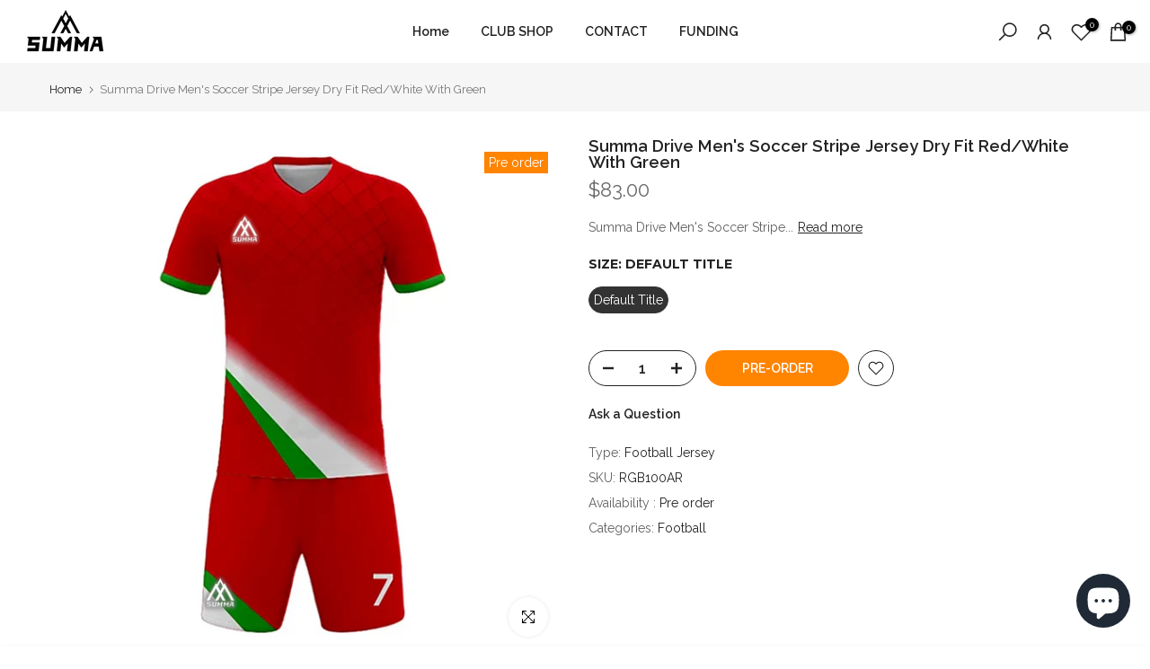

--- FILE ---
content_type: text/html; charset=utf-8
request_url: https://summasportswear.us/collections/all/league-collection/?section_id=dropdown-menu
body_size: 416
content:
<div id="shopify-section-dropdown-menu" class="shopify-section">[nt_drop_split1]<link rel="stylesheet" href="//summasportswear.us/cdn/shop/t/19/assets/t4s-submenu.css?v=57893181754694547241675079546" media="all"><div class="t4s-menu-item"><a href="/collections/maysa">MAYSA</a></div><div class="t4s-menu-item"><a href="/collections/west-united-fc">West United FC</a></div><div class="t4s-menu-item"><a href="/collections/feileacain-fathers-dublin">Feileacain Fathers Dublin</a></div><div class="t4s-menu-item"><a href="/collections/gr">Georgia Revolution</a></div><div class="t4s-menu-item"><a href="/collections/lcufc">LCUFC</a></div><div class="t4s-menu-item"><a href="/collections/lake-country-united-fc">Lake Country FC</a></div><div class="t4s-menu-item"><a href="/collections/caherconlish-a-f-c">Caherconlish A.F.C.</a></div><div class="t4s-menu-item"><a href="/collections/skibbereen-eagles-bc">Skibbereen Eagles BC</a></div><div class="t4s-menu-item"><a href="/collections/gaelscoil-pheig-sayers"> Gaelscoil Pheig Sayers</a></div><div class="t4s-menu-item"><a href="/collections/caledonians-fc">Caledonians FC</a></div><div class="t4s-menu-item"><a href="/collections/charleville-afc">Charleville AFC</a></div>[nt_drop_split1]</div>

--- FILE ---
content_type: text/javascript; charset=utf-8
request_url: https://summasportswear.us/products/summa-drive-mens-soccer-stripe-jersey-dry-fit-red-white-with-green.js?currency=USD&country=US
body_size: 51
content:
{"id":7716244193524,"title":"Summa Drive Men's Soccer Stripe Jersey Dry Fit Red\/White With Green","handle":"summa-drive-mens-soccer-stripe-jersey-dry-fit-red-white-with-green","description":"\u003cul data-mce-fragment=\"1\"\u003e\n\u003cli style=\"font-weight: 400;\" data-mce-fragment=\"1\" data-mce-style=\"font-weight: 400;\"\u003e\n\u003cspan style=\"font-weight: 400;\" data-mce-fragment=\"1\" data-mce-style=\"font-weight: 400;\"\u003eSumma Drive Men's Soccer Stripe Jersey Dry Fit Red\/White With Green i\u003c\/span\u003e\u003cspan style=\"font-weight: 400;\" data-mce-fragment=\"1\" data-mce-style=\"font-weight: 400;\"\u003es made of beautiful and smooth 100% polyester material. It is very comfortable and breathable.\u003c\/span\u003e\n\u003c\/li\u003e\n\u003cli style=\"font-weight: 400;\" data-mce-fragment=\"1\" data-mce-style=\"font-weight: 400;\"\u003e\n\u003cspan style=\"font-weight: 400;\" data-mce-fragment=\"1\" data-mce-style=\"font-weight: 400;\"\u003eThe \u003c\/span\u003e\u003cspan style=\"font-weight: 400;\" data-mce-fragment=\"1\" data-mce-style=\"font-weight: 400;\"\u003eSumma Drive Men's Soccer Stripe Jersey Dry Fit Red\/White With Green \u003c\/span\u003e\u003cspan style=\"font-weight: 400;\" data-mce-fragment=\"1\" data-mce-style=\"font-weight: 400;\"\u003eCollection is stylish and one of our most successful collections yet.\u003c\/span\u003e\n\u003c\/li\u003e\n\u003cli style=\"font-weight: 400;\" data-mce-fragment=\"1\" data-mce-style=\"font-weight: 400;\"\u003e\u003cspan style=\"font-weight: 400;\" data-mce-fragment=\"1\" data-mce-style=\"font-weight: 400;\"\u003eSumma's sizes are industry standard sizes similar to some of the industry-leading brands.\u003c\/span\u003e\u003c\/li\u003e\n\u003cli style=\"font-weight: 400;\" data-mce-fragment=\"1\" data-mce-style=\"font-weight: 400;\"\u003e\u003cspan style=\"font-weight: 400;\" data-mce-fragment=\"1\" data-mce-style=\"font-weight: 400;\"\u003eSumma partners with people and organizations to help them support their sporting endeavors. By shopping with us you will and truly are supporting your community.\u003c\/span\u003e\u003c\/li\u003e\n\u003cli style=\"font-weight: 400;\" data-mce-fragment=\"1\" data-mce-style=\"font-weight: 400;\"\u003e\u003cspan style=\"font-weight: 400;\" data-mce-fragment=\"1\" data-mce-style=\"font-weight: 400;\"\u003eAvailable in different sizes and colors.\u003c\/span\u003e\u003c\/li\u003e\n\u003c\/ul\u003e","published_at":"2022-06-06T11:47:38+01:00","created_at":"2022-06-06T11:47:38+01:00","vendor":"Summa Drive","type":"Football Jersey","tags":["football","football uniform","quote","Rgbull","Sale","sports"],"price":8300,"price_min":8300,"price_max":8300,"available":true,"price_varies":false,"compare_at_price":8300,"compare_at_price_min":8300,"compare_at_price_max":8300,"compare_at_price_varies":false,"variants":[{"id":48878277001549,"title":"Default Title","option1":"Default Title","option2":null,"option3":null,"sku":"RGB100AR","requires_shipping":true,"taxable":true,"featured_image":null,"available":true,"name":"Summa Drive Men's Soccer Stripe Jersey Dry Fit Red\/White With Green","public_title":null,"options":["Default Title"],"price":8300,"weight":0,"compare_at_price":8300,"inventory_management":"shopify","barcode":null,"requires_selling_plan":false,"selling_plan_allocations":[]}],"images":["\/\/cdn.shopify.com\/s\/files\/1\/0043\/7292\/2437\/products\/9_6ac4fcc7-497a-401b-9134-fecb8157c6e0.png?v=1654867209"],"featured_image":"\/\/cdn.shopify.com\/s\/files\/1\/0043\/7292\/2437\/products\/9_6ac4fcc7-497a-401b-9134-fecb8157c6e0.png?v=1654867209","options":[{"name":"Size","position":1,"values":["Default Title"]}],"url":"\/products\/summa-drive-mens-soccer-stripe-jersey-dry-fit-red-white-with-green","media":[{"alt":null,"id":29904501604596,"position":1,"preview_image":{"aspect_ratio":1.0,"height":2040,"width":2040,"src":"https:\/\/cdn.shopify.com\/s\/files\/1\/0043\/7292\/2437\/products\/9_6ac4fcc7-497a-401b-9134-fecb8157c6e0.png?v=1654867209"},"aspect_ratio":1.0,"height":2040,"media_type":"image","src":"https:\/\/cdn.shopify.com\/s\/files\/1\/0043\/7292\/2437\/products\/9_6ac4fcc7-497a-401b-9134-fecb8157c6e0.png?v=1654867209","width":2040}],"requires_selling_plan":false,"selling_plan_groups":[]}

--- FILE ---
content_type: application/x-javascript; charset=utf-8
request_url: https://bundler.nice-team.net/app/shop/status/summa-sportswear-store.myshopify.com.js?1767072291
body_size: -353
content:
var bundler_settings_updated='1759835289c';